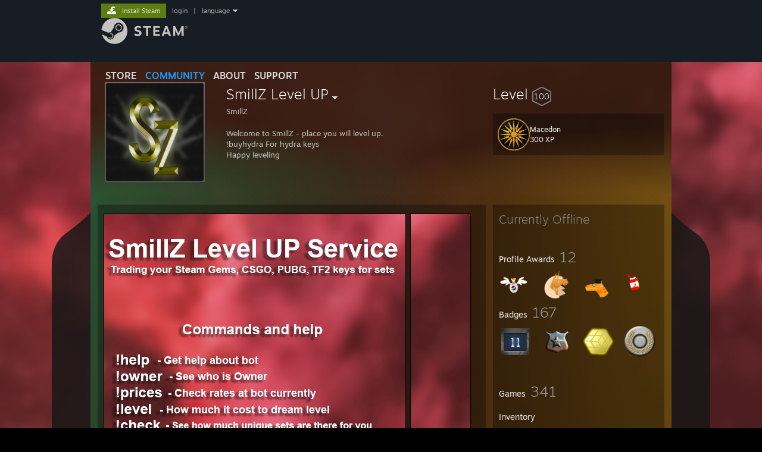

--- FILE ---
content_type: text/html; charset=UTF-8
request_url: https://steamcommunity.com/id/SmillZMK/
body_size: 14575
content:
<!DOCTYPE html>
<html class=" responsive DesktopUI" lang="en"  >
<head>
	<meta http-equiv="Content-Type" content="text/html; charset=UTF-8">
			<meta name="viewport" content="width=device-width,initial-scale=1">
		<meta name="theme-color" content="#171a21">
		<title>Steam Community :: SmillZ Level UP</title>
	<link rel="shortcut icon" href="/favicon.ico" type="image/x-icon">

	
	
	<link href="https://community.fastly.steamstatic.com/public/shared/css/motiva_sans.css?v=-yZgCk0Nu7kH&amp;l=english&amp;_cdn=fastly" rel="stylesheet" type="text/css">
<link href="https://community.fastly.steamstatic.com/public/shared/css/buttons.css?v=0Ihq-pAoptBq&amp;l=english&amp;_cdn=fastly" rel="stylesheet" type="text/css">
<link href="https://community.fastly.steamstatic.com/public/shared/css/shared_global.css?v=a0kkMyt6mcS3&amp;l=english&amp;_cdn=fastly" rel="stylesheet" type="text/css">
<link href="https://community.fastly.steamstatic.com/public/css/globalv2.css?v=9RV1KkrS040q&amp;l=english&amp;_cdn=fastly" rel="stylesheet" type="text/css">
<link href="https://community.fastly.steamstatic.com/public/css/skin_1/modalContent.css?v=WXAusLHclDIt&amp;l=english&amp;_cdn=fastly" rel="stylesheet" type="text/css">
<link href="https://community.fastly.steamstatic.com/public/css/skin_1/profilev2.css?v=s6mbbWnTWSUQ&amp;l=english&amp;_cdn=fastly" rel="stylesheet" type="text/css">
<link href="https://community.fastly.steamstatic.com/public/shared/css/motiva_sans.css?v=-yZgCk0Nu7kH&amp;l=english&amp;_cdn=fastly" rel="stylesheet" type="text/css">
<link href="https://community.fastly.steamstatic.com/public/css/promo/summer2017/stickers.css?v=Ncr6N09yZIap&amp;l=english&amp;_cdn=fastly" rel="stylesheet" type="text/css">
<link href="https://community.fastly.steamstatic.com/public/shared/css/shared_responsive.css?v=LaNXn8DAQUvs&amp;l=english&amp;_cdn=fastly" rel="stylesheet" type="text/css">
<link href="https://community.fastly.steamstatic.com/public/css/skin_1/header.css?v=EM4kCu67DNda&amp;l=english&amp;_cdn=fastly" rel="stylesheet" type="text/css">
<script type="text/javascript">
	var __PrototypePreserve=[];
	__PrototypePreserve[0] = Array.from;
	__PrototypePreserve[1] = Array.prototype.filter;
	__PrototypePreserve[2] = Array.prototype.flatMap;
	__PrototypePreserve[3] = Array.prototype.find;
	__PrototypePreserve[4] = Array.prototype.some;
	__PrototypePreserve[5] = Function.prototype.bind;
	__PrototypePreserve[6] = HTMLElement.prototype.scrollTo;
</script>
<script type="text/javascript" src="https://community.fastly.steamstatic.com/public/javascript/prototype-1.7.js?v=npJElBnrEO6W&amp;l=english&amp;_cdn=fastly"></script>
<script type="text/javascript">
	Array.from = __PrototypePreserve[0] || Array.from;
	Array.prototype.filter = __PrototypePreserve[1] || Array.prototype.filter;
	Array.prototype.flatMap = __PrototypePreserve[2] || Array.prototype.flatMap;
	Array.prototype.find = __PrototypePreserve[3] || Array.prototype.find;
	Array.prototype.some = __PrototypePreserve[4] || Array.prototype.some;
	Function.prototype.bind = __PrototypePreserve[5] || Function.prototype.bind;
	HTMLElement.prototype.scrollTo = __PrototypePreserve[6] || HTMLElement.prototype.scrollTo;
</script>
<script type="text/javascript">
	var __ScriptaculousPreserve=[];
	__ScriptaculousPreserve[0] = Array.from;
	__ScriptaculousPreserve[1] = Function.prototype.bind;
	__ScriptaculousPreserve[2] = HTMLElement.prototype.scrollTo;
</script>
<script type="text/javascript" src="https://community.fastly.steamstatic.com/public/javascript/scriptaculous/_combined.js?v=pbdAKOcDIgbC&amp;l=english&amp;_cdn=fastly&amp;load=effects,controls,slider,dragdrop"></script>
<script type="text/javascript">
	Array.from = __ScriptaculousPreserve[0] || Array.from;
	Function.prototype.bind = __ScriptaculousPreserve[1] || Function.prototype.bind;
	HTMLElement.prototype.scrollTo = __ScriptaculousPreserve[2] || HTMLElement.prototype.scrollTo;
delete String['__parseStyleElement'];  Prototype.Browser.WebKit = true;</script>
<script type="text/javascript">VALVE_PUBLIC_PATH = "https:\/\/community.fastly.steamstatic.com\/public\/";</script><script type="text/javascript" src="https://community.fastly.steamstatic.com/public/javascript/global.js?v=cMt-H-zOgNUp&amp;l=english&amp;_cdn=fastly"></script>
<script type="text/javascript" src="https://community.fastly.steamstatic.com/public/javascript/jquery-1.11.1.min.js?v=gQHVlrK4-jX-&amp;l=english&amp;_cdn=fastly"></script>
<script type="text/javascript" src="https://community.fastly.steamstatic.com/public/shared/javascript/tooltip.js?v=LZHsOVauqTrm&amp;l=english&amp;_cdn=fastly"></script>
<script type="text/javascript" src="https://community.fastly.steamstatic.com/public/shared/javascript/shared_global.js?v=x5wW9YfLl2m8&amp;l=english&amp;_cdn=fastly"></script>
<script type="text/javascript" src="https://community.fastly.steamstatic.com/public/shared/javascript/auth_refresh.js?v=w6QbwI-5-j2S&amp;l=english&amp;_cdn=fastly"></script>
<script type="text/javascript">Object.seal && [ Object, Array, String, Number ].map( function( builtin ) { Object.seal( builtin.prototype ); } );</script><script type="text/javascript">$J = jQuery.noConflict();
if ( typeof JSON != 'object' || !JSON.stringify || !JSON.parse ) { document.write( "<scr" + "ipt type=\"text\/javascript\" src=\"https:\/\/community.fastly.steamstatic.com\/public\/javascript\/json2.js?v=54NKNglvGTO8&amp;l=english&amp;_cdn=fastly\"><\/script>\n" ); };
</script>
		<script type="text/javascript">
			document.addEventListener('DOMContentLoaded', function(event) {
				SetupTooltips( { tooltipCSSClass: 'community_tooltip'} );
		});
		</script><script type="text/javascript" src="https://community.fastly.steamstatic.com/public/javascript/modalContent.js?v=uqf5ttWTRe7l&amp;l=english&amp;_cdn=fastly"></script>
<script type="text/javascript" src="https://community.fastly.steamstatic.com/public/javascript/modalv2.js?v=zBXEuexVQ0FZ&amp;l=english&amp;_cdn=fastly"></script>
<script type="text/javascript" src="https://community.fastly.steamstatic.com/public/javascript/profile.js?v=kpuU5wNDRWQz&amp;l=english&amp;_cdn=fastly"></script>
<script type="text/javascript" src="https://community.fastly.steamstatic.com/public/javascript/promo/stickers.js?v=CcLRHsa04otQ&amp;l=english&amp;_cdn=fastly"></script>
<script type="text/javascript" src="https://community.fastly.steamstatic.com/public/javascript/reportedcontent.js?v=-lZqrarogJr8&amp;l=english&amp;_cdn=fastly"></script>
<script type="text/javascript" src="https://community.fastly.steamstatic.com/public/javascript/webui/clientcom.js?v=wTpE4JV2Vkuw&amp;l=english&amp;_cdn=fastly"></script>
<script type="text/javascript" src="https://community.fastly.steamstatic.com/public/shared/javascript/shared_responsive_adapter.js?v=cOPkuDRAsmuy&amp;l=english&amp;_cdn=fastly"></script>

						<meta name="twitter:card" content="summary">
					<meta name="Description" content="Welcome to SmillZ - place you will level up. !buyhydra For hydra keys Happy leveling">
			
	<meta name="twitter:site" content="@steam" />

						<meta property="og:title" content="Steam Community :: SmillZ Level UP">
					<meta property="twitter:title" content="Steam Community :: SmillZ Level UP">
					<meta property="og:type" content="website">
					<meta property="fb:app_id" content="105386699540688">
					<meta property="og:description" content="Welcome to SmillZ - place you will level up. !buyhydra For hydra keys Happy leveling">
					<meta property="twitter:description" content="Welcome to SmillZ - place you will level up. !buyhydra For hydra keys Happy leveling">
			
	
			<link rel="image_src" href="https://avatars.fastly.steamstatic.com/e3fde3732b001457b18ce95ac14a6403584f94ba_full.jpg">
		<meta property="og:image" content="https://avatars.fastly.steamstatic.com/e3fde3732b001457b18ce95ac14a6403584f94ba_full.jpg">
		<meta name="twitter:image" content="https://avatars.fastly.steamstatic.com/e3fde3732b001457b18ce95ac14a6403584f94ba_full.jpg" />
				
	
	
	
	
	</head>
<body class="flat_page profile_page has_profile_background SummerTheme responsive_page ">


<div class="responsive_page_frame with_header">
						<div role="navigation" class="responsive_page_menu_ctn mainmenu" aria-label="Mobile Menu">
				<div class="responsive_page_menu"  id="responsive_page_menu">
										<div class="mainmenu_contents">
						<div class="mainmenu_contents_items">
															<a class="menuitem" href="https://steamcommunity.com/login/home/?goto=id%2FSmillZMK%2F">
									Login								</a>
															<a class="menuitem supernav" href="https://store.steampowered.com/" data-tooltip-type="selector" data-tooltip-content=".submenu_Store">
				Store			</a>
			<div class="submenu_Store" style="display: none;" data-submenuid="Store">
														<a class="submenuitem" href="https://store.steampowered.com/">
						Home											</a>
														<a class="submenuitem" href="https://store.steampowered.com/explore/">
						Discovery Queue											</a>
														<a class="submenuitem" href="https://steamcommunity.com/my/wishlist/">
						Wishlist											</a>
														<a class="submenuitem" href="https://store.steampowered.com/points/shop/">
						Points Shop											</a>
														<a class="submenuitem" href="https://store.steampowered.com/news/">
						News											</a>
														<a class="submenuitem" href="https://store.steampowered.com/stats/">
						Stats											</a>
							</div>
										<a class="menuitem supernav supernav_active" href="https://steamcommunity.com/" data-tooltip-type="selector" data-tooltip-content=".submenu_Community">
				Community			</a>
			<div class="submenu_Community" style="display: none;" data-submenuid="Community">
														<a class="submenuitem" href="https://steamcommunity.com/">
						Home											</a>
														<a class="submenuitem" href="https://steamcommunity.com/discussions/">
						Discussions											</a>
														<a class="submenuitem" href="https://steamcommunity.com/workshop/">
						Workshop											</a>
														<a class="submenuitem" href="https://steamcommunity.com/market/">
						Market											</a>
														<a class="submenuitem" href="https://steamcommunity.com/?subsection=broadcasts">
						Broadcasts											</a>
							</div>
										<a class="menuitem " href="https://store.steampowered.com/about/">
				About			</a>
										<a class="menuitem " href="https://help.steampowered.com/en/">
				Support			</a>
			
							<div class="minor_menu_items">
																								<div class="menuitem change_language_action">
									Change language								</div>
																																	<a class="menuitem" href="https://store.steampowered.com/mobile" target="_blank" rel="noreferrer">Get the Steam Mobile App</a>
																									<div class="menuitem" role="link" onclick="Responsive_RequestDesktopView();">
										View desktop website									</div>
															</div>
						</div>
						<div class="mainmenu_footer_spacer  "></div>
						<div class="mainmenu_footer">
															<div class="mainmenu_footer_logo"><img src="https://community.fastly.steamstatic.com/public/shared/images/responsive/footerLogo_valve_new.png"></div>
								© Valve Corporation. All rights reserved. All trademarks are property of their respective owners in the US and other countries.								<span class="mainmenu_valve_links">
									<a href="https://store.steampowered.com/privacy_agreement/" target="_blank">Privacy Policy</a>
									&nbsp;| &nbsp;<a href="http://www.valvesoftware.com/legal.htm" target="_blank">Legal</a>
									&nbsp;| &nbsp;<a href="https://help.steampowered.com/faqs/view/10BB-D27A-6378-4436" target="_blank">Accessibility</a>
									&nbsp;| &nbsp;<a href="https://store.steampowered.com/subscriber_agreement/" target="_blank">Steam Subscriber Agreement</a>
									&nbsp;| &nbsp;<a href="https://store.steampowered.com/steam_refunds/" target="_blank">Refunds</a>
								</span>
													</div>
					</div>
									</div>
			</div>
		
		<div class="responsive_local_menu_tab"></div>

		<div class="responsive_page_menu_ctn localmenu">
			<div class="responsive_page_menu"  id="responsive_page_local_menu" data-panel="{&quot;onOptionsActionDescription&quot;:&quot;#filter_toggle&quot;,&quot;onOptionsButton&quot;:&quot;Responsive_ToggleLocalMenu()&quot;,&quot;onCancelButton&quot;:&quot;Responsive_ToggleLocalMenu()&quot;}">
				<div class="localmenu_content" data-panel="{&quot;maintainY&quot;:true,&quot;bFocusRingRoot&quot;:true,&quot;flow-children&quot;:&quot;column&quot;}">
				</div>
			</div>
		</div>



					<div class="responsive_header">
				<div class="responsive_header_content">
					<div id="responsive_menu_logo">
						<img src="https://community.fastly.steamstatic.com/public/shared/images/responsive/header_menu_hamburger.png" height="100%">
											</div>
					<div class="responsive_header_logo">
						<a href="https://store.steampowered.com/">
															<img src="https://community.fastly.steamstatic.com/public/shared/images/responsive/header_logo.png" height="36" border="0" alt="STEAM">
													</a>
					</div>
									</div>
			</div>
		
		<div class="responsive_page_content_overlay">

		</div>

		<div class="responsive_fixonscroll_ctn nonresponsive_hidden ">
		</div>
	
	<div class="responsive_page_content">

		<div role="banner" id="global_header" data-panel="{&quot;flow-children&quot;:&quot;row&quot;}">
	<div class="content">
		<div class="logo">
			<span id="logo_holder">
									<a href="https://store.steampowered.com/" aria-label="Link to the Steam Homepage">
						<img src="https://community.fastly.steamstatic.com/public/shared/images/header/logo_steam.svg?t=962016" width="176" height="44" alt="Link to the Steam Homepage">
					</a>
							</span>
		</div>

			<div role="navigation" class="supernav_container" aria-label="Global Menu">
								<a class="menuitem supernav" href="https://store.steampowered.com/" data-tooltip-type="selector" data-tooltip-content=".submenu_Store">
				STORE			</a>
			<div class="submenu_Store" style="display: none;" data-submenuid="Store">
														<a class="submenuitem" href="https://store.steampowered.com/">
						Home											</a>
														<a class="submenuitem" href="https://store.steampowered.com/explore/">
						Discovery Queue											</a>
														<a class="submenuitem" href="https://steamcommunity.com/my/wishlist/">
						Wishlist											</a>
														<a class="submenuitem" href="https://store.steampowered.com/points/shop/">
						Points Shop											</a>
														<a class="submenuitem" href="https://store.steampowered.com/news/">
						News											</a>
														<a class="submenuitem" href="https://store.steampowered.com/stats/">
						Stats											</a>
							</div>
										<a class="menuitem supernav supernav_active" href="https://steamcommunity.com/" data-tooltip-type="selector" data-tooltip-content=".submenu_Community">
				COMMUNITY			</a>
			<div class="submenu_Community" style="display: none;" data-submenuid="Community">
														<a class="submenuitem" href="https://steamcommunity.com/">
						Home											</a>
														<a class="submenuitem" href="https://steamcommunity.com/discussions/">
						Discussions											</a>
														<a class="submenuitem" href="https://steamcommunity.com/workshop/">
						Workshop											</a>
														<a class="submenuitem" href="https://steamcommunity.com/market/">
						Market											</a>
														<a class="submenuitem" href="https://steamcommunity.com/?subsection=broadcasts">
						Broadcasts											</a>
							</div>
										<a class="menuitem " href="https://store.steampowered.com/about/">
				About			</a>
										<a class="menuitem " href="https://help.steampowered.com/en/">
				SUPPORT			</a>
				</div>
	<script type="text/javascript">
		jQuery(function($) {
			$('#global_header .supernav').v_tooltip({'location':'bottom', 'destroyWhenDone': false, 'tooltipClass': 'supernav_content', 'offsetY':-6, 'offsetX': 1, 'horizontalSnap': 4, 'tooltipParent': '#global_header .supernav_container', 'correctForScreenSize': false});
		});
	</script>

		<div id="global_actions">
			<div role="navigation" id="global_action_menu" aria-label="Account Menu">
									<a class="header_installsteam_btn header_installsteam_btn_green" href="https://store.steampowered.com/about/">
						<div class="header_installsteam_btn_content">
							Install Steam						</div>
					</a>
				
				
									<a class="global_action_link" href="https://steamcommunity.com/login/home/?goto=id%2FSmillZMK%2F">login</a>
											&nbsp;|&nbsp;
						<span class="pulldown global_action_link" id="language_pulldown" onclick="ShowMenu( this, 'language_dropdown', 'right' );">language</span>
						<div class="popup_block_new" id="language_dropdown" style="display: none;">
							<div class="popup_body popup_menu">
																																					<a class="popup_menu_item tight" href="?l=schinese" onclick="ChangeLanguage( 'schinese' ); return false;">简体中文 (Simplified Chinese)</a>
																													<a class="popup_menu_item tight" href="?l=tchinese" onclick="ChangeLanguage( 'tchinese' ); return false;">繁體中文 (Traditional Chinese)</a>
																													<a class="popup_menu_item tight" href="?l=japanese" onclick="ChangeLanguage( 'japanese' ); return false;">日本語 (Japanese)</a>
																													<a class="popup_menu_item tight" href="?l=koreana" onclick="ChangeLanguage( 'koreana' ); return false;">한국어 (Korean)</a>
																													<a class="popup_menu_item tight" href="?l=thai" onclick="ChangeLanguage( 'thai' ); return false;">ไทย (Thai)</a>
																													<a class="popup_menu_item tight" href="?l=bulgarian" onclick="ChangeLanguage( 'bulgarian' ); return false;">Български (Bulgarian)</a>
																													<a class="popup_menu_item tight" href="?l=czech" onclick="ChangeLanguage( 'czech' ); return false;">Čeština (Czech)</a>
																													<a class="popup_menu_item tight" href="?l=danish" onclick="ChangeLanguage( 'danish' ); return false;">Dansk (Danish)</a>
																													<a class="popup_menu_item tight" href="?l=german" onclick="ChangeLanguage( 'german' ); return false;">Deutsch (German)</a>
																																							<a class="popup_menu_item tight" href="?l=spanish" onclick="ChangeLanguage( 'spanish' ); return false;">Español - España (Spanish - Spain)</a>
																													<a class="popup_menu_item tight" href="?l=latam" onclick="ChangeLanguage( 'latam' ); return false;">Español - Latinoamérica (Spanish - Latin America)</a>
																													<a class="popup_menu_item tight" href="?l=greek" onclick="ChangeLanguage( 'greek' ); return false;">Ελληνικά (Greek)</a>
																													<a class="popup_menu_item tight" href="?l=french" onclick="ChangeLanguage( 'french' ); return false;">Français (French)</a>
																													<a class="popup_menu_item tight" href="?l=italian" onclick="ChangeLanguage( 'italian' ); return false;">Italiano (Italian)</a>
																													<a class="popup_menu_item tight" href="?l=indonesian" onclick="ChangeLanguage( 'indonesian' ); return false;">Bahasa Indonesia (Indonesian)</a>
																													<a class="popup_menu_item tight" href="?l=hungarian" onclick="ChangeLanguage( 'hungarian' ); return false;">Magyar (Hungarian)</a>
																													<a class="popup_menu_item tight" href="?l=dutch" onclick="ChangeLanguage( 'dutch' ); return false;">Nederlands (Dutch)</a>
																													<a class="popup_menu_item tight" href="?l=norwegian" onclick="ChangeLanguage( 'norwegian' ); return false;">Norsk (Norwegian)</a>
																													<a class="popup_menu_item tight" href="?l=polish" onclick="ChangeLanguage( 'polish' ); return false;">Polski (Polish)</a>
																													<a class="popup_menu_item tight" href="?l=portuguese" onclick="ChangeLanguage( 'portuguese' ); return false;">Português (Portuguese - Portugal)</a>
																													<a class="popup_menu_item tight" href="?l=brazilian" onclick="ChangeLanguage( 'brazilian' ); return false;">Português - Brasil (Portuguese - Brazil)</a>
																													<a class="popup_menu_item tight" href="?l=romanian" onclick="ChangeLanguage( 'romanian' ); return false;">Română (Romanian)</a>
																													<a class="popup_menu_item tight" href="?l=russian" onclick="ChangeLanguage( 'russian' ); return false;">Русский (Russian)</a>
																													<a class="popup_menu_item tight" href="?l=finnish" onclick="ChangeLanguage( 'finnish' ); return false;">Suomi (Finnish)</a>
																													<a class="popup_menu_item tight" href="?l=swedish" onclick="ChangeLanguage( 'swedish' ); return false;">Svenska (Swedish)</a>
																													<a class="popup_menu_item tight" href="?l=turkish" onclick="ChangeLanguage( 'turkish' ); return false;">Türkçe (Turkish)</a>
																													<a class="popup_menu_item tight" href="?l=vietnamese" onclick="ChangeLanguage( 'vietnamese' ); return false;">Tiếng Việt (Vietnamese)</a>
																													<a class="popup_menu_item tight" href="?l=ukrainian" onclick="ChangeLanguage( 'ukrainian' ); return false;">Українська (Ukrainian)</a>
																									<a class="popup_menu_item tight" href="https://www.valvesoftware.com/en/contact?contact-person=Translation%20Team%20Feedback" target="_blank">Report a translation problem</a>
							</div>
						</div>
												</div>
					</div>
			</div>
</div>
<script type="text/javascript">
	g_sessionID = "d54033439c9b7b6896f4f3ef";
	g_steamID = false;
	g_strLanguage = "english";
	g_SNR = '2_100300_profile_';
	g_bAllowAppImpressions = true;
		g_ContentDescriptorPreferences = [1,3,4];

	

	// We always want to have the timezone cookie set for PHP to use
	setTimezoneCookies();

	$J( function() {

		InitMiniprofileHovers(( 'https%3A%2F%2Fsteamcommunity.com' ));
		InitEmoticonHovers();
		ApplyAdultContentPreferences();
	});

	$J( function() { InitEconomyHovers( "https:\/\/community.fastly.steamstatic.com\/public\/css\/skin_1\/economy.css?v=rbw2FTiaLS06&l=english&_cdn=fastly", "https:\/\/community.fastly.steamstatic.com\/public\/javascript\/economy_common.js?v=jDsAjsWNI2Ml&l=english&_cdn=fastly", "https:\/\/community.fastly.steamstatic.com\/public\/javascript\/economy.js?v=-xDRDFbYvVep&l=english&_cdn=fastly" );});</script>
	<div id="webui_config" style="display: none;"
		 data-config="{&quot;EUNIVERSE&quot;:1,&quot;WEB_UNIVERSE&quot;:&quot;public&quot;,&quot;LANGUAGE&quot;:&quot;english&quot;,&quot;COUNTRY&quot;:&quot;US&quot;,&quot;MEDIA_CDN_COMMUNITY_URL&quot;:&quot;https:\/\/cdn.fastly.steamstatic.com\/steamcommunity\/public\/&quot;,&quot;MEDIA_CDN_URL&quot;:&quot;https:\/\/cdn.fastly.steamstatic.com\/&quot;,&quot;VIDEO_CDN_URL&quot;:&quot;https:\/\/video.fastly.steamstatic.com\/&quot;,&quot;COMMUNITY_CDN_URL&quot;:&quot;https:\/\/community.fastly.steamstatic.com\/&quot;,&quot;COMMUNITY_CDN_ASSET_URL&quot;:&quot;https:\/\/cdn.fastly.steamstatic.com\/steamcommunity\/public\/assets\/&quot;,&quot;STORE_CDN_URL&quot;:&quot;https:\/\/store.fastly.steamstatic.com\/&quot;,&quot;PUBLIC_SHARED_URL&quot;:&quot;https:\/\/community.fastly.steamstatic.com\/public\/shared\/&quot;,&quot;COMMUNITY_BASE_URL&quot;:&quot;https:\/\/steamcommunity.com\/&quot;,&quot;CHAT_BASE_URL&quot;:&quot;https:\/\/steamcommunity.com\/&quot;,&quot;STORE_BASE_URL&quot;:&quot;https:\/\/store.steampowered.com\/&quot;,&quot;STORE_CHECKOUT_BASE_URL&quot;:&quot;https:\/\/checkout.steampowered.com\/&quot;,&quot;IMG_URL&quot;:&quot;https:\/\/community.fastly.steamstatic.com\/public\/images\/&quot;,&quot;STEAMTV_BASE_URL&quot;:&quot;https:\/\/steam.tv\/&quot;,&quot;HELP_BASE_URL&quot;:&quot;https:\/\/help.steampowered.com\/&quot;,&quot;PARTNER_BASE_URL&quot;:&quot;https:\/\/partner.steamgames.com\/&quot;,&quot;STATS_BASE_URL&quot;:&quot;https:\/\/partner.steampowered.com\/&quot;,&quot;INTERNAL_STATS_BASE_URL&quot;:&quot;https:\/\/steamstats.valve.org\/&quot;,&quot;IN_CLIENT&quot;:false,&quot;USE_POPUPS&quot;:false,&quot;STORE_ICON_BASE_URL&quot;:&quot;https:\/\/shared.fastly.steamstatic.com\/store_item_assets\/steam\/apps\/&quot;,&quot;STORE_ITEM_BASE_URL&quot;:&quot;https:\/\/shared.fastly.steamstatic.com\/store_item_assets\/&quot;,&quot;WEBAPI_BASE_URL&quot;:&quot;https:\/\/api.steampowered.com\/&quot;,&quot;TOKEN_URL&quot;:&quot;https:\/\/steamcommunity.com\/chat\/clientjstoken&quot;,&quot;BUILD_TIMESTAMP&quot;:1765329616,&quot;PAGE_TIMESTAMP&quot;:1765369513,&quot;IN_TENFOOT&quot;:false,&quot;IN_GAMEPADUI&quot;:false,&quot;IN_CHROMEOS&quot;:false,&quot;IN_MOBILE_WEBVIEW&quot;:false,&quot;PLATFORM&quot;:&quot;macos&quot;,&quot;BASE_URL_STORE_CDN_ASSETS&quot;:&quot;https:\/\/cdn.fastly.steamstatic.com\/store\/&quot;,&quot;EREALM&quot;:1,&quot;LOGIN_BASE_URL&quot;:&quot;https:\/\/login.steampowered.com\/&quot;,&quot;AVATAR_BASE_URL&quot;:&quot;https:\/\/avatars.fastly.steamstatic.com\/&quot;,&quot;FROM_WEB&quot;:true,&quot;WEBSITE_ID&quot;:&quot;Community&quot;,&quot;BASE_URL_SHARED_CDN&quot;:&quot;https:\/\/shared.fastly.steamstatic.com\/&quot;,&quot;CLAN_CDN_ASSET_URL&quot;:&quot;https:\/\/clan.fastly.steamstatic.com\/&quot;,&quot;COMMUNITY_ASSETS_BASE_URL&quot;:&quot;https:\/\/shared.fastly.steamstatic.com\/community_assets\/&quot;,&quot;SNR&quot;:&quot;2_100300_profile_&quot;}"
		 data-userinfo="{&quot;logged_in&quot;:false,&quot;country_code&quot;:&quot;US&quot;,&quot;excluded_content_descriptors&quot;:[1,3,4]}">
	</div>
<div id="application_config" style="display: none;"  data-config="{&quot;EUNIVERSE&quot;:1,&quot;WEB_UNIVERSE&quot;:&quot;public&quot;,&quot;LANGUAGE&quot;:&quot;english&quot;,&quot;COUNTRY&quot;:&quot;US&quot;,&quot;MEDIA_CDN_COMMUNITY_URL&quot;:&quot;https:\/\/cdn.fastly.steamstatic.com\/steamcommunity\/public\/&quot;,&quot;MEDIA_CDN_URL&quot;:&quot;https:\/\/cdn.fastly.steamstatic.com\/&quot;,&quot;VIDEO_CDN_URL&quot;:&quot;https:\/\/video.fastly.steamstatic.com\/&quot;,&quot;COMMUNITY_CDN_URL&quot;:&quot;https:\/\/community.fastly.steamstatic.com\/&quot;,&quot;COMMUNITY_CDN_ASSET_URL&quot;:&quot;https:\/\/cdn.fastly.steamstatic.com\/steamcommunity\/public\/assets\/&quot;,&quot;STORE_CDN_URL&quot;:&quot;https:\/\/store.fastly.steamstatic.com\/&quot;,&quot;PUBLIC_SHARED_URL&quot;:&quot;https:\/\/community.fastly.steamstatic.com\/public\/shared\/&quot;,&quot;COMMUNITY_BASE_URL&quot;:&quot;https:\/\/steamcommunity.com\/&quot;,&quot;CHAT_BASE_URL&quot;:&quot;https:\/\/steamcommunity.com\/&quot;,&quot;STORE_BASE_URL&quot;:&quot;https:\/\/store.steampowered.com\/&quot;,&quot;STORE_CHECKOUT_BASE_URL&quot;:&quot;https:\/\/checkout.steampowered.com\/&quot;,&quot;IMG_URL&quot;:&quot;https:\/\/community.fastly.steamstatic.com\/public\/images\/&quot;,&quot;STEAMTV_BASE_URL&quot;:&quot;https:\/\/steam.tv\/&quot;,&quot;HELP_BASE_URL&quot;:&quot;https:\/\/help.steampowered.com\/&quot;,&quot;PARTNER_BASE_URL&quot;:&quot;https:\/\/partner.steamgames.com\/&quot;,&quot;STATS_BASE_URL&quot;:&quot;https:\/\/partner.steampowered.com\/&quot;,&quot;INTERNAL_STATS_BASE_URL&quot;:&quot;https:\/\/steamstats.valve.org\/&quot;,&quot;IN_CLIENT&quot;:false,&quot;USE_POPUPS&quot;:false,&quot;STORE_ICON_BASE_URL&quot;:&quot;https:\/\/shared.fastly.steamstatic.com\/store_item_assets\/steam\/apps\/&quot;,&quot;STORE_ITEM_BASE_URL&quot;:&quot;https:\/\/shared.fastly.steamstatic.com\/store_item_assets\/&quot;,&quot;WEBAPI_BASE_URL&quot;:&quot;https:\/\/api.steampowered.com\/&quot;,&quot;TOKEN_URL&quot;:&quot;https:\/\/steamcommunity.com\/chat\/clientjstoken&quot;,&quot;BUILD_TIMESTAMP&quot;:1765329616,&quot;PAGE_TIMESTAMP&quot;:1765369513,&quot;IN_TENFOOT&quot;:false,&quot;IN_GAMEPADUI&quot;:false,&quot;IN_CHROMEOS&quot;:false,&quot;IN_MOBILE_WEBVIEW&quot;:false,&quot;PLATFORM&quot;:&quot;macos&quot;,&quot;BASE_URL_STORE_CDN_ASSETS&quot;:&quot;https:\/\/cdn.fastly.steamstatic.com\/store\/&quot;,&quot;EREALM&quot;:1,&quot;LOGIN_BASE_URL&quot;:&quot;https:\/\/login.steampowered.com\/&quot;,&quot;AVATAR_BASE_URL&quot;:&quot;https:\/\/avatars.fastly.steamstatic.com\/&quot;,&quot;FROM_WEB&quot;:true,&quot;WEBSITE_ID&quot;:&quot;Community&quot;,&quot;BASE_URL_SHARED_CDN&quot;:&quot;https:\/\/shared.fastly.steamstatic.com\/&quot;,&quot;CLAN_CDN_ASSET_URL&quot;:&quot;https:\/\/clan.fastly.steamstatic.com\/&quot;,&quot;COMMUNITY_ASSETS_BASE_URL&quot;:&quot;https:\/\/shared.fastly.steamstatic.com\/community_assets\/&quot;,&quot;SNR&quot;:&quot;2_100300_profile_&quot;}" data-userinfo="{&quot;logged_in&quot;:false,&quot;country_code&quot;:&quot;US&quot;,&quot;excluded_content_descriptors&quot;:[1,3,4]}" data-community="[]" data-loyaltystore="{&quot;webapi_token&quot;:&quot;&quot;}" data-steam_notifications="null"></div><link href="https://community.fastly.steamstatic.com/public/css/applications/community/main.css?v=MeBANSrejeFc&amp;l=english&amp;_cdn=fastly" rel="stylesheet" type="text/css">
<script type="text/javascript" src="https://community.fastly.steamstatic.com/public/javascript/applications/community/manifest.js?v=5bIoZ3GI-zQp&amp;l=english&amp;_cdn=fastly"></script>
<script type="text/javascript" src="https://community.fastly.steamstatic.com/public/javascript/applications/community/libraries~b28b7af69.js?v=otJTfeJA4u84&amp;l=english&amp;_cdn=fastly"></script>
<script type="text/javascript" src="https://community.fastly.steamstatic.com/public/javascript/applications/community/main.js?v=E0av6cyjYNUT&amp;l=english&amp;_cdn=fastly"></script>
<div  data-featuretarget="profile-rewards"></div>	<div id="application_root"></div>

		<div role="main" class="responsive_page_template_content" id="responsive_page_template_content" data-panel="{&quot;autoFocus&quot;:true}" >

				<script type="text/javascript">
		g_rgProfileData = {"url":"https:\/\/steamcommunity.com\/id\/SmillZMK\/","steamid":"76561198162151000","personaname":"SmillZ Level UP","summary":"Welcome to SmillZ - place you will level up.<br>!buyhydra For hydra keys<br>Happy leveling"};
		const g_bViewingOwnProfile = 0;
		$J( function() {
			window.Responsive_ReparentItemsInResponsiveMode && Responsive_ReparentItemsInResponsiveMode( '.responsive_groupfriends_element', $J('#responsive_groupfriends_element_ctn') );
			
			
			SetupAnimateOnHoverImages();
		});
	</script>



<div class="no_header profile_page has_profile_background  "
	 style="background-image: url( 'https://shared.fastly.steamstatic.com/community_assets/images/items/610360/b852fb6fbb90d8d193e4365624f08009dd2884b6.jpg' );">

	
	


<div class="profile_header_bg">

	<div class="profile_header_bg_texture">
		
		<div class="profile_header">

			
						
			<div class="profile_header_content" data-panel="{&quot;flow-children&quot;:&quot;row&quot;}" >

				
				<div class="playerAvatar profile_header_size offline" data-miniprofile="201885272">
										<div class="playerAvatarAutoSizeInner">
																				<picture>
				<source media="(prefers-reduced-motion: reduce)" srcset="https://avatars.fastly.steamstatic.com/e3fde3732b001457b18ce95ac14a6403584f94ba_full.jpg"></source>
				<img srcset="https://avatars.fastly.steamstatic.com/e3fde3732b001457b18ce95ac14a6403584f94ba_full.jpg" >
			</picture>
							</div>
				</div>

				<div class="profile_header_centered_col">
					<div class="profile_header_centered_persona">
						<div class="persona_name" style="font-size: 24px;">
							<span class="actual_persona_name">SmillZ Level UP</span>
																						<span class="namehistory_link" onclick="ShowAliasPopup( this );">
								<img id="getnamehistory_arrow" src="https://community.fastly.steamstatic.com/public/images/skin_1/arrowDn9x5.gif" width="9" height="5" border="0">
							</span>
														<div id="NamePopup" class="popup_block_new" style="display: none;">
								<div class="popup_body popup_menu">
									<div>This user has also played as:</div>
									<div id="NamePopupAliases">

									</div>
									<div style="display:none" id="NamePopupClearAliases">
																			</div>
									<div style="clear:both"></div>
								</div>
							</div>
						</div>
													<div class="header_real_name ellipsis">
								<bdi>SmillZ</bdi>
															</div>
											</div>
						<div class="profile_header_summary desktop">
						<div class="profile_summary">
					Welcome to SmillZ - place you will level up.<br>!buyhydra For hydra keys<br>Happy leveling				</div>
				<div class="profile_summary_footer">
					<span data-panel="{&quot;focusable&quot;:true,&quot;clickOnActivate&quot;:true}" role="button" class="whiteLink" class="whiteLink">View more info</span>
				</div>
						</div>
				</div>

					<div class="profile_header_summary mobile">
						<div class="profile_summary">
					Welcome to SmillZ - place you will level up.<br>!buyhydra For hydra keys<br>Happy leveling				</div>
				<div class="profile_summary_footer">
					<span data-panel="{&quot;focusable&quot;:true,&quot;clickOnActivate&quot;:true}" role="button" class="whiteLink" class="whiteLink">View more info</span>
				</div>
						</div>

				<div class="profile_header_badgeinfo" data-panel="{&quot;flow-children&quot;:&quot;column&quot;}" >
											<div class="profile_header_badgeinfo_badge_area">
															<a data-panel="{&quot;focusable&quot;:true,&quot;clickOnActivate&quot;:true}" role="button" class="persona_level_btn" href="https://steamcommunity.com/id/SmillZMK/badges">
														<div class="persona_name persona_level">Level <div class="friendPlayerLevel lvl_100 lvl_plus_0"><span class="friendPlayerLevelNum">100</span></div></div>
															</a>
															<div class="profile_header_badge">
																			<a href="https://steamcommunity.com/id/SmillZMK/gamecards/214950" class="favorite_badge">
											<div class="favorite_badge_icon" data-tooltip-html="Macedon<br>
Level 3 Total War: ROME II - Emperor Edition Badge">
												<img src="https://cdn.fastly.steamstatic.com/steamcommunity/public/images/items/214950/8bc4963315c28dbe74d28813266201f56d7750b5.png" class="badge_icon small">
											</div>
											<div class="favorite_badge_description">
												<div class="name ellipsis">Macedon</div>
												<div class="xp">300 XP</div>
											</div>
										</a>
																	</div>
													</div>
										<div class="profile_header_actions">
											</div>
				</div>
			</div>
		</div>
		<script type="text/javascript"> $J( function() { InitProfileSummary( g_rgProfileData['summary'] ); } ); </script>
	</div>
</div>

	<div class="profile_content has_profile_background">
		<div class="profile_content_inner">
			
			

			
			


			<div class="profile_rightcol">
				<div class="responsive_status_info">
						<div class="profile_in_game persona offline">
					<div class="profile_in_game_header">Currently Offline</div>
					</div>
									</div>

				<div class="responsive_count_link_area">
					
					
					<div data-panel="{&quot;maintainX&quot;:true,&quot;bFocusRingRoot&quot;:true,&quot;flow-children&quot;:&quot;row&quot;}" class="profile_awards">
						<div class="profile_count_link_preview_ctn" data-panel="{&quot;focusable&quot;:true,&quot;clickOnActivate&quot;:true}" role="button" >
																<div data-panel="{&quot;focusable&quot;:true,&quot;clickOnActivate&quot;:true}" role="button" class="profile_count_link ellipsis" >
						<a href="https://steamcommunity.com/id/SmillZMK/awards/">
							<span class="count_link_label">Profile Awards</span>&nbsp;
							<span class="profile_count_link_total">
																	12															</span>
						</a>
					</div>
														<div class="profile_count_link_preview">
																									<div class="profile_badges_badge " data-tooltip-html="This user's profile has been given the 'Take My Points' award 2 times">
										<a href="javascript:AddProfileAward( 0, 'https://steamcommunity.com/login/home/?goto=https%3A%2F%2Fsteamcommunity.com%2Fid%2FSmillZMK%2F%3FinsideModal%3D0', '76561198162151000', 17 )">
											<img src="https://store.fastly.steamstatic.com/public/images/loyalty/reactions/still/17.png?v=5" class="award_icon small" data-animate-on-hover-src="https://store.fastly.steamstatic.com/public/images/loyalty/reactions/animated/17.png?v=5">
										</a>
									</div>
																										<div class="profile_badges_badge " data-tooltip-html="This user's profile has been given the 'Golden Unicorn' award">
										<a href="javascript:AddProfileAward( 0, 'https://steamcommunity.com/login/home/?goto=https%3A%2F%2Fsteamcommunity.com%2Fid%2FSmillZMK%2F%3FinsideModal%3D0', '76561198162151000', 11 )">
											<img src="https://store.fastly.steamstatic.com/public/images/loyalty/reactions/still/11.png?v=5" class="award_icon small" data-animate-on-hover-src="https://store.fastly.steamstatic.com/public/images/loyalty/reactions/animated/11.png?v=5">
										</a>
									</div>
																										<div class="profile_badges_badge " data-tooltip-html="This user's profile has been given the 'Clever' award">
										<a href="javascript:AddProfileAward( 0, 'https://steamcommunity.com/login/home/?goto=https%3A%2F%2Fsteamcommunity.com%2Fid%2FSmillZMK%2F%3FinsideModal%3D0', '76561198162151000', 13 )">
											<img src="https://store.fastly.steamstatic.com/public/images/loyalty/reactions/still/13.png?v=5" class="award_icon small" data-animate-on-hover-src="https://store.fastly.steamstatic.com/public/images/loyalty/reactions/animated/13.png?v=5">
										</a>
									</div>
																										<div class="profile_badges_badge last" data-tooltip-html="This user's profile has been given the 'Saucy' award">
										<a href="javascript:AddProfileAward( 0, 'https://steamcommunity.com/login/home/?goto=https%3A%2F%2Fsteamcommunity.com%2Fid%2FSmillZMK%2F%3FinsideModal%3D0', '76561198162151000', 15 )">
											<img src="https://store.fastly.steamstatic.com/public/images/loyalty/reactions/still/15.png?v=5" class="award_icon small" data-animate-on-hover-src="https://store.fastly.steamstatic.com/public/images/loyalty/reactions/animated/15.png?v=5">
										</a>
									</div>
																	<div style="clear: left;"></div>
							</div>
						</div>
					</div>
					
					<div data-panel="{&quot;maintainX&quot;:true,&quot;bFocusRingRoot&quot;:true,&quot;flow-children&quot;:&quot;row&quot;}" class="profile_badges">
						<div class="profile_count_link_preview_ctn" data-panel="{&quot;focusable&quot;:true,&quot;clickOnActivate&quot;:true}" role="button" >
																<div data-panel="{&quot;focusable&quot;:true,&quot;clickOnActivate&quot;:true}" role="button" class="profile_count_link ellipsis" >
						<a href="https://steamcommunity.com/id/SmillZMK/badges/">
							<span class="count_link_label">Badges</span>&nbsp;
							<span class="profile_count_link_total">
																	167															</span>
						</a>
					</div>
														<div class="profile_count_link_preview">
																									<div class="profile_badges_badge "  data-tooltip-html="Years of Service&lt;br&gt;
Member since November 6, 2014." >
										<a href="https://steamcommunity.com/id/SmillZMK/badges/1">
											<img src="https://community.fastly.steamstatic.com/public/images/badges/02_years/steamyears11_80.png" class="badge_icon small">
										</a>
									</div>
																										<div class="profile_badges_badge "  data-tooltip-html="Iron Zatwor Badge&lt;br&gt;
Level 2 Break Into Zatwor Badge" >
										<a href="https://steamcommunity.com/id/SmillZMK/gamecards/395980">
											<img src="https://cdn.fastly.steamstatic.com/steamcommunity/public/images/items/395980/52310a911190ab9abb95f7be1ade42e9b2a410ca.png" class="badge_icon small">
										</a>
									</div>
																										<div class="profile_badges_badge "  data-tooltip-html="Gold Cube&lt;br&gt;
Level 5 GooCubelets Badge" >
										<a href="https://steamcommunity.com/id/SmillZMK/gamecards/397620">
											<img src="https://cdn.fastly.steamstatic.com/steamcommunity/public/images/items/397620/e0065f03112db67c0125eff483c9ef8f5df7d921.png" class="badge_icon small">
										</a>
									</div>
																										<div class="profile_badges_badge last"  data-tooltip-html="Almost Golden&lt;br&gt;
Level 5 Fiends of Imprisonment Badge" >
										<a href="https://steamcommunity.com/id/SmillZMK/gamecards/410590">
											<img src="https://cdn.fastly.steamstatic.com/steamcommunity/public/images/items/410590/0c35b901d546145e3f9cbf5d89858388d2df2c09.png" class="badge_icon small">
										</a>
									</div>
																	<div style="clear: left;"></div>
							</div>
						</div>
					</div>
					
					<div data-panel="{&quot;maintainX&quot;:true,&quot;bFocusRingRoot&quot;:true,&quot;flow-children&quot;:&quot;row&quot;}" id="responsive_groupfriends_element_ctn">
					</div>

					<div data-panel="{&quot;maintainX&quot;:true,&quot;bFocusRingRoot&quot;:true,&quot;flow-children&quot;:&quot;row&quot;}" class="profile_item_links">
															<div data-panel="{&quot;focusable&quot;:true,&quot;clickOnActivate&quot;:true}" role="button" class="profile_count_link ellipsis" >
						<a href="https://steamcommunity.com/id/SmillZMK/games/?tab=all">
							<span class="count_link_label">Games</span>&nbsp;
							<span class="profile_count_link_total">
																	341															</span>
						</a>
					</div>
																						<div data-panel="{&quot;focusable&quot;:true,&quot;clickOnActivate&quot;:true}" role="button" class="profile_count_link ellipsis" >
						<a href="https://steamcommunity.com/id/SmillZMK/inventory/">
							<span class="count_link_label">Inventory</span>&nbsp;
							<span class="profile_count_link_total">
																	&nbsp; <!-- so the line spaces like the rest -->
															</span>
						</a>
					</div>
																						<div data-panel="{&quot;focusable&quot;:true,&quot;clickOnActivate&quot;:true}" role="button" class="profile_count_link ellipsis" >
						<a href="https://steamcommunity.com/id/SmillZMK/screenshots/">
							<span class="count_link_label">Screenshots</span>&nbsp;
							<span class="profile_count_link_total">
																	7															</span>
						</a>
					</div>
																						<div data-panel="{&quot;focusable&quot;:true,&quot;clickOnActivate&quot;:true}" role="button" class="profile_count_link ellipsis" >
						<a href="https://steamcommunity.com/id/SmillZMK/videos/">
							<span class="count_link_label">Videos</span>&nbsp;
							<span class="profile_count_link_total">
																	1															</span>
						</a>
					</div>
																																			<div data-panel="{&quot;focusable&quot;:true,&quot;clickOnActivate&quot;:true}" role="button" class="profile_count_link ellipsis" >
						<a href="https://steamcommunity.com/id/SmillZMK/recommended/">
							<span class="count_link_label">Reviews</span>&nbsp;
							<span class="profile_count_link_total">
																	1															</span>
						</a>
					</div>
																																			<div data-panel="{&quot;focusable&quot;:true,&quot;clickOnActivate&quot;:true}" role="button" class="profile_count_link ellipsis" >
						<a href="https://steamcommunity.com/id/SmillZMK/images/">
							<span class="count_link_label">Artwork</span>&nbsp;
							<span class="profile_count_link_total">
																	4															</span>
						</a>
					</div>
																			<div style="clear: left;"></div>
					</div>
				</div>

									<div class="profile_group_links profile_count_link_preview_ctn responsive_groupfriends_element" data-panel="{&quot;focusable&quot;:true,&quot;clickOnActivate&quot;:true}" role="button" >
															<div data-panel="{&quot;focusable&quot;:true,&quot;clickOnActivate&quot;:true}" role="button" class="profile_count_link ellipsis" >
						<a href="https://steamcommunity.com/id/SmillZMK/groups/">
							<span class="count_link_label">Groups</span>&nbsp;
							<span class="profile_count_link_total">
																	90															</span>
						</a>
					</div>
																			<div class="profile_count_link_preview">
															<div class="profile_group profile_primary_group">
									<div class="profile_group_avatar">
										<a href="https://steamcommunity.com/groups/SmillZ">
											<img src="https://avatars.fastly.steamstatic.com/d9e5a977f1b0ae2d92d4bbfe8b0dc883ccb703c1_medium.jpg">
										</a>
									</div>
									<a class="whiteLink" href="https://steamcommunity.com/groups/SmillZ">
										SmillZ's level up									</a>
									<div class="profile_group_membercount">4,984 Members</div>
									<div style="clear: left;"></div>
								</div>
																															<div class="profile_group">
										<div class="profile_group_avatar">
											<a href="https://steamcommunity.com/groups/reddit">
												<img src="https://avatars.fastly.steamstatic.com/d5a5703f389be71faddc08253bc492187383b172.jpg">
											</a>
										</div>
										<a class="whiteLink" href="https://steamcommunity.com/groups/reddit">
											Reddit										</a>
										<div class="profile_group_membercount">259,941 Members</div>
										<div style="clear: left;"></div>
									</div>
																	<div class="profile_group">
										<div class="profile_group_avatar">
											<a href="https://steamcommunity.com/groups/tradecenter2016">
												<img src="https://avatars.fastly.steamstatic.com/4158d44a0709b5a8bd6cebc48fadf1faa565e323.jpg">
											</a>
										</div>
										<a class="whiteLink" href="https://steamcommunity.com/groups/tradecenter2016">
											TradeCentеr										</a>
										<div class="profile_group_membercount">231,442 Members</div>
										<div style="clear: left;"></div>
									</div>
																					</div>
					</div>
				
									<div class="profile_friend_links profile_count_link_preview_ctn responsive_groupfriends_element" data-panel="{&quot;focusable&quot;:true,&quot;clickOnActivate&quot;:true}" role="button" >
															<div data-panel="{&quot;focusable&quot;:true,&quot;clickOnActivate&quot;:true}" role="button" class="profile_count_link ellipsis" >
						<a href="https://steamcommunity.com/id/SmillZMK/friends/">
							<span class="count_link_label">Friends</span>&nbsp;
							<span class="profile_count_link_total">
																	311															</span>
						</a>
					</div>
							
						
						<div class="profile_topfriends profile_count_link_preview">
																	<div data-panel="{&quot;flow-children&quot;:&quot;column&quot;}" class="friendBlock persona online" data-miniprofile="67319030" >
						<a class="friendBlockLinkOverlay" href="https://steamcommunity.com/id/-Trixie-"></a>
										<div class="friendPlayerLevel lvl_1700 lvl_plus_50">
					<span class="friendPlayerLevelNum">1757</span>
				</div>
												<div class="playerAvatar online">
				<img src="https://avatars.fastly.steamstatic.com/7fbd5603e80a454d733885679044f9a829abe46f_medium.jpg">
			</div>
			<div class="friendBlockContent">
				&quot;User&quot;<br>
				<span class="friendSmallText">
		Online
				</span>
			</div>
		</div>
																			<div data-panel="{&quot;flow-children&quot;:&quot;column&quot;}" class="friendBlock persona offline" data-miniprofile="10559487" >
						<a class="friendBlockLinkOverlay" href="https://steamcommunity.com/id/BeyonD-GraVe"></a>
										<div class="friendPlayerLevel lvl_900 lvl_plus_0">
					<span class="friendPlayerLevelNum">900</span>
				</div>
												<div class="playerAvatar offline">
				<img src="https://avatars.fastly.steamstatic.com/a73955f5d746e6e266b5170c2eed3047928ff0b7_medium.jpg">
			</div>
			<div class="friendBlockContent">
				GraVe<br>
				<span class="friendSmallText">
		Offline
				</span>
			</div>
		</div>
																			<div data-panel="{&quot;flow-children&quot;:&quot;column&quot;}" class="friendBlock persona online" data-miniprofile="389543009" >
						<a class="friendBlockLinkOverlay" href="https://steamcommunity.com/profiles/76561198349808737"></a>
										<div class="friendPlayerLevel lvl_800 lvl_plus_30">
					<span class="friendPlayerLevelNum">832</span>
				</div>
												<div class="playerAvatar online">
				<img src="https://avatars.fastly.steamstatic.com/3c7f8da6e6e3b589f2cffb8c056f06b085178af5_medium.jpg">
			</div>
			<div class="friendBlockContent">
				J3rry95<br>
				<span class="friendSmallText">
		Online
				</span>
			</div>
		</div>
																			<div data-panel="{&quot;flow-children&quot;:&quot;column&quot;}" class="friendBlock persona offline" data-miniprofile="181165109" >
						<a class="friendBlockLinkOverlay" href="https://steamcommunity.com/id/swaxus"></a>
										<div class="friendPlayerLevel lvl_600 lvl_plus_50">
					<span class="friendPlayerLevelNum">650</span>
				</div>
												<div class="playerAvatar offline">
				<img src="https://avatars.fastly.steamstatic.com/fe75c7ed55db8069998f7abf41409e703fd13c3b_medium.jpg">
			</div>
			<div class="friendBlockContent">
				swax - selling genuine pins<br>
				<span class="friendSmallText">
		Offline
				</span>
			</div>
		</div>
																			<div data-panel="{&quot;flow-children&quot;:&quot;column&quot;}" class="friendBlock persona offline" data-miniprofile="267525692" >
						<a class="friendBlockLinkOverlay" href="https://steamcommunity.com/profiles/76561198227791420"></a>
										<div class="friendPlayerLevel lvl_600 lvl_plus_40">
					<span class="friendPlayerLevelNum">643</span>
				</div>
												<div class="playerAvatar offline">
				<img src="https://avatars.fastly.steamstatic.com/51ffca3f62f01577ccee57dd91dc26116b07b1fd_medium.jpg">
			</div>
			<div class="friendBlockContent">
				Bubba<br>
				<span class="friendSmallText">
		Offline
				</span>
			</div>
		</div>
																			<div data-panel="{&quot;flow-children&quot;:&quot;column&quot;}" class="friendBlock persona offline" data-miniprofile="3524809" >
						<a class="friendBlockLinkOverlay" href="https://steamcommunity.com/id/HazeToTheMoon"></a>
										<div class="friendPlayerLevel lvl_600 lvl_plus_30">
					<span class="friendPlayerLevelNum">634</span>
				</div>
												<div class="playerAvatar offline">
				<img src="https://avatars.fastly.steamstatic.com/b6d93efd903d15f8cf76eac1911f7ec4bad4bf97_medium.jpg">
			</div>
			<div class="friendBlockContent">
				Haze<br>
				<span class="friendSmallText">
		Offline
				</span>
			</div>
		</div>
															</div>
					</div>
				
			</div>


			<div class="profile_leftcol">

									<div class="profile_customization_area">
												
<div class="profile_customization myart">
		<div class="profile_customization_header">Artwork Showcase</div>

	<div class="profile_customization_block">
		<div class="screenshot_showcase">
						<div class="screenshot_showcase_primary showcase_slot " >
									<a class="screenshot_showcase_screenshot modalContentLink ugc" data-appid="767" data-publishedfileid="1310967340" href="https://steamcommunity.com/sharedfiles/filedetails/?id=1310967340">
						<img width="100%" style="max-width: 506px;" src="https://images.steamusercontent.com/ugc/920295195858235046/1D913D1E507920A459E30C0ECAF50F424B17CF64/?imw=506&&ima=fit&impolicy=Letterbox&imcolor=%23000000&letterbox=false">
					</a>
					<div class="screenshot_showcase_itemname">
						Welcome to SmillZ's service					</div>
					<div class="screenshot_showcase_stats">
													<span class="screenshot_showcase_stat" title="Up Votes">
								<img class="screenshot_showcase_staticon" src="https://community.fastly.steamstatic.com/public/images/sharedfiles/icons/icon_rate.png"> 23							</span>
																			<span class="screenshot_showcase_stat" title="Comments">
								<img class="screenshot_showcase_staticon" src="https://community.fastly.steamstatic.com/public/images/skin_1/icon_btn_comment.png"> 9							</span>
																			<span class="screenshot_showcase_stat" title="Favorites">
								<span class="screenshot_showcase_staticon favorite"></span> 1							</span>
											</div>
											</div>
			<div class="screenshot_showcase_rightcol">
									<div class="screenshot_showcase_smallscreenshot showcase_slot " >
													<a class="screenshot_showcase_screenshot modalContentLink ugc" href="https://steamcommunity.com/sharedfiles/filedetails/?id=1310968678" data-appid="767" data-publishedfileid="1310968678">
								<img width="100%" style="max-width: 100px;" src="https://images.steamusercontent.com/ugc/920295195858239405/658ABFDB4382B96544C8FCA09D0AE61A842A3DE0/?imw=100&&ima=fit&impolicy=Letterbox&imcolor=%23000000&letterbox=false">
							</a>
																	</div>
													<a class="screenshot_showcase_smallscreenshot screenshot_count" href="https://steamcommunity.com/id/SmillZMK/images/">
						<div class="screenshot_showcase_screenshot">
							+ 2						</div>
					</a>
							</div>
			<div style="clear: both;"></div>
		</div>
	</div>
</div>
<div data-panel="{&quot;type&quot;:&quot;PanelGroup&quot;}" class="profile_customization">
	
			<div class="profile_customization_header ellipsis">
			Welcome		</div>
		<div class="profile_customization_block">
		<div class="customtext_showcase">
			<div class="showcase_content_bg showcase_notes">
									We are offering you level up on your profile. <br>We are working with CS:GO, TF2 keys and with gems.<br><br><div class="bb_h1"> Here are our commands, you can see more by writing !commands in our chat </div> <br><br>Commands you are writing in our chat:<br><br>!help - get help<br>!owner - Owner - for any problems you have. (Comment first before adding)<br>!prices to see our prices<br><br>!level [your dream level] - see how much sets and how much it will cost to get to your dream level<br><br><br>!buy [amount of CS:GO keys] - used to buy sets you dont have for CS:GO keys, following the current rate<br>!buytf [amount of Tf keys] - used to buy sets you dont have for TF2 keys, following the current rate<br>!buyhydra - used to buy sets you dont have for Hydra (csgo) keys, following the current rate<br>!buygems [amount of sets] - used to buy sets you dont have for steam gems, following the current  rate<br><br><br>!sell [amount of CS:GO keys] - sell your sets for CS:GO Key(s)<br>!sellgems [amount of sets] - sell your sets for gems<br>!selltf [amount of Tf keys] - sell your sets for Tf Key(s)<br>!sellcheck - show information about the set(s) you can sell<br><br><div class="bb_h1"> Why I can't trade with bot? </div><br>Make sure you don't have a trade hold (Trade hold = you can't trade immediately with any steam user) <br>Make sure you have enabled steam mobile authenticator for 7 days <br>Make sure you have tradable keys to trade.<br><br><div class="bb_h1"> Will I receive sets that I already crafted?  </div> <br>No, we check your crafted badges and we sent only sets that you haven't crafted.<br>Please check in your inventory that you don't have any sets - we check ONLY BADGES, we don't check inventory for sets.<br><br><div class="bb_h1"> What are you accepting </div> <br>We accept only keys &amp; steam gems.<br>We accept any CS:GO CASE key, and TF2 Mann Co. key<br>							</div>
		</div>
	</div>
</div>
<div data-panel="{&quot;type&quot;:&quot;PanelGroup&quot;}" class="profile_customization">
		<div class="profile_customization_header">
		Favorite Group	</div>
	<div class="profile_customization_block">
		<div class="favoritegroup_showcase">
			<div class="showcase_content_bg">
				<div data-panel="{&quot;flow-children&quot;:&quot;row&quot;}" class="favoritegroup_showcase_group showcase_slot ">
										<div class="favoritegroup_avatar">
						<a href="https://steamcommunity.com/groups/SmillZ">
							<img src="https://avatars.fastly.steamstatic.com/d9e5a977f1b0ae2d92d4bbfe8b0dc883ccb703c1_full.jpg">
						</a>
					</div>
					<div class="favoritegroup_content">
													<div class="favoritegroup_namerow ellipsis">
								<a class="favoritegroup_name" href="https://steamcommunity.com/groups/SmillZ">SmillZ's level up</a>
																 - Public Group															</div>
							<div class="favoritegroup_description">
								Welcome to my level up service							</div>
							<div class="favoritegroup_stats showcase_stats_row">
								<div class="showcase_stat">
									<div class="value">4,984</div>
									<div class="label">Members</div>
								</div>
								<div class="showcase_stat favoritegroup_ingame">
									<div class="value">103</div>
									<div class="label">In-Game</div>
								</div>
								<div class="showcase_stat favoritegroup_online">
									<div class="value">548</div>
									<div class="label">Online</div>
								</div>
								<div class="showcase_stat favoritegroup_inchat" onclick="OpenGroupChat( '103582791459076295' )">
									<div class="value">106</div>
									<div class="label">In Chat</div>
								</div>
								<div style="clear: left;"></div>
							</div>
											</div>

									</div>
			</div>
		</div>
	</div>
</div>											</div>
				
									<div class="profile_customization">
						<div class="profile_recentgame_header profile_customization_header">
							<div>Recent Activity</div>
													</div>
						<div class="profile_customization_block">

							<div class="recent_games">
																	<div class="recent_game">
										<div data-panel="{&quot;type&quot;:&quot;PanelGroup&quot;}" class="recent_game_content">
											<div class="game_info">
												<div class="game_info_cap "><a href="https://steamcommunity.com/app/10"><img class="game_capsule" src="https://shared.fastly.steamstatic.com/store_item_assets/steam/apps/10/capsule_184x69.jpg?t=1745368572"></a></div>
												<div class="game_info_details">
													416 hrs on record<br>
																																										last played on Apr 19, 2020																																							</div>
												<div class="game_name"><a class="whiteLink" href="https://steamcommunity.com/app/10">Counter-Strike</a></div>
											</div>

																					</div>
									</div>
																	<div class="recent_game">
										<div data-panel="{&quot;type&quot;:&quot;PanelGroup&quot;}" class="recent_game_content">
											<div class="game_info">
												<div class="game_info_cap "><a href="https://steamcommunity.com/app/730"><img class="game_capsule" src="https://shared.fastly.steamstatic.com/store_item_assets/steam/apps/730/capsule_184x69.jpg?t=1749053861"></a></div>
												<div class="game_info_details">
													309 hrs on record<br>
																																										last played on Sep 15, 2017																																							</div>
												<div class="game_name"><a class="whiteLink" href="https://steamcommunity.com/app/730">Counter-Strike 2</a></div>
											</div>

												<div class="game_info_stats">
					<div class="game_info_achievements_badge">
									<!-- only badge, no achievements -->
					<div class="game_info_badge_border">
						<div class="game_info_badge">
							<div class="game_info_badge_icon">
								<a href="https://steamcommunity.com/id/SmillZMK/gamecards/730">
									<img src="https://cdn.fastly.steamstatic.com/steamcommunity/public/images/items/730/400f2cdf69db174f5616038edbb7a3f8e917ae00.png" class="badge_icon small">
								</a>
							</div>
							<div class="game_info_badge_description">
								<div class="name"><a class="whiteLink" href="https://steamcommunity.com/id/SmillZMK/gamecards/730">Global Sentinel</a></div>
								<div class="xp">500 XP</div>
							</div>
						</div>
					</div>
													<div class="game_info_achievements">
						<div class="game_info_achievements_summary_area">
							<span class="game_info_achievement_summary">
								<a class="whiteLink" href="https://steamcommunity.com/id/SmillZMK/stats/730/achievements/">Achievement Progress</a>
								&nbsp; <span class="ellipsis">0 of 1</span>
							</span>
							<div class="achievement_progress_bar_ctn">
															</div>
						</div>
						<div class="achievement_icons">
																											</div>
					</div>
								<div style="clear: both;"></div>
			</div>
											<div class="game_info_stats_rule"></div>
						<div class="game_info_stats_publishedfilecounts">
						<span class="published_file_count_ctn">
			<span class="published_file_icon screenshot"></span>
			<a class="published_file_link" href="https://steamcommunity.com/id/SmillZMK/screenshots/?appid=730">Screenshots 5</a>
		</span>
					</div>
			</div>
										</div>
									</div>
																	<div class="recent_game">
										<div data-panel="{&quot;type&quot;:&quot;PanelGroup&quot;}" class="recent_game_content">
											<div class="game_info">
												<div class="game_info_cap "><a href="https://steamcommunity.com/app/458520"><img class="game_capsule" src="https://shared.fastly.steamstatic.com/store_item_assets/steam/apps/458520/capsule_184x69.jpg?t=1692816791"></a></div>
												<div class="game_info_details">
													1.8 hrs on record<br>
																																										last played on Mar 25, 2017																																							</div>
												<div class="game_name"><a class="whiteLink" href="https://steamcommunity.com/app/458520">Wrath of Anna</a></div>
											</div>

												<div class="game_info_stats">
					<div class="game_info_achievements_badge">
									<!-- only badge, no achievements -->
					<div class="game_info_badge_border">
						<div class="game_info_badge">
							<div class="game_info_badge_icon">
								<a href="https://steamcommunity.com/id/SmillZMK/gamecards/458520?border=1">
									<img src="https://cdn.fastly.steamstatic.com/steamcommunity/public/images/items/458520/fe62a1cb02935fececf364a35edbe0b785c78070.png" class="badge_icon small">
								</a>
							</div>
							<div class="game_info_badge_description">
								<div class="name"><a class="whiteLink" href="https://steamcommunity.com/id/SmillZMK/gamecards/458520?border=1">General's Insignia</a></div>
								<div class="xp">100 XP</div>
							</div>
						</div>
					</div>
													<div class="game_info_achievements">
						<div class="game_info_achievements_summary_area">
							<span class="game_info_achievement_summary">
								<a class="whiteLink" href="https://steamcommunity.com/id/SmillZMK/stats/458520/achievements/">Achievement Progress</a>
								&nbsp; <span class="ellipsis">0 of 15</span>
							</span>
							<div class="achievement_progress_bar_ctn">
															</div>
						</div>
						<div class="achievement_icons">
																											</div>
					</div>
								<div style="clear: both;"></div>
			</div>
					</div>
										</div>
									</div>
															</div>
							<div>
								<div class="recentgame_quicklinks">
									View									<a class="whiteLink" href="https://steamcommunity.com/id/SmillZMK/games/">All Recently Played</a>
																			<span class="link_separator">|</span> <a class="whiteLink" href="https://steamcommunity.com/id/SmillZMK/wishlist/">Wishlist</a>
																												<span class="link_separator">|</span> <a class="whiteLink" href="https://steamcommunity.com/id/SmillZMK/recommended/">Reviews</a>
																	</div>
								<div style="clear: right;"></div>
							</div>
						</div>
					</div>
				
									<div class="profile_comment_area">
						<script type="text/javascript">
	$J( function() {
		InitializeCommentThread( "Profile", "Profile_76561198162151000", {"feature":"-1","feature2":-1,"owner":"76561198162151000","total_count":1593,"start":0,"pagesize":6,"has_upvoted":0,"upvotes":0,"votecountid":null,"voteupid":null,"commentcountid":null,"subscribed":false}, 'https://steamcommunity.com/comment/Profile/', 40 );
	} );
</script>
<div class="commentthread_area"  id="commentthread_Profile_76561198162151000_area">
	<div class="commentthread_header">
		<div class="commentthread_header_and_count">
			<span class="ellipsis commentthread_count_label">
									<span class="commentthread_header_label">Comments</span>
							</span>
			<div class="commentthread_count">
							</div>
		</div>
		<div class="commentthread_paging has_view_all_link" id="commentthread_Profile_76561198162151000_pagecontrols">
							<a class="commentthread_allcommentslink" href="https://steamcommunity.com/id/SmillZMK/allcomments">View all <span id="commentthread_Profile_76561198162151000_totalcount">1,593</span> comments</a>
						<div class="commentthread_pagelinks_ctn">
				<a id="commentthread_Profile_76561198162151000_pagebtn_prev" href="javascript:void(0);" class="pagebtn">&lt;</a>
				<span id="commentthread_Profile_76561198162151000_pagelinks" class="commentthread_pagelinks"></span>
				<span id="commentthread_Profile_76561198162151000_pagedropdown" class="commentthread_pagedropdown"></span>
				<a id="commentthread_Profile_76561198162151000_pagebtn_next" href="javascript:void(0);" class="pagebtn">&gt;</a>
			</div>
		</div>
	</div>
				<!-- 21 -->
				<div style="" class="commentthread_comment_container" id="commentthread_Profile_76561198162151000_postcontainer">
			<div class="commentthread_comments" id="commentthread_Profile_76561198162151000_posts">
						
	
	<div data-panel="{&quot;flow-children&quot;:&quot;row&quot;,&quot;type&quot;:&quot;PanelGroup&quot;}" class="commentthread_comment responsive_body_text   " id="comment_4411921426161357852" style="">
				<div class="commentthread_comment_avatar playerAvatar offline">
										<div class="profile_avatar_frame">
					<picture>
						<source media="(prefers-reduced-motion: reduce)" srcset="https://shared.fastly.steamstatic.com/community_assets/images/items/2420110/319a14548c750f8098a4bc5cfa5b8dc25895c39d.png"></source>
						<source srcset="https://shared.fastly.steamstatic.com/community_assets/images/items/2420110/949402369406a0101d68e09cddff5497f5cc6485.png"></source>
						<img src="https://shared.fastly.steamstatic.com/community_assets/images/items/2420110/949402369406a0101d68e09cddff5497f5cc6485.png">
					</picture>
				</div>
								<a href="https://steamcommunity.com/id/CrystalLowLVLUP" data-miniprofile="1725146611">
									<img src="https://avatars.fastly.steamstatic.com/01a9fe66b34669c5d4ed5184d69425d8621174d9.jpg" srcset="https://avatars.fastly.steamstatic.com/01a9fe66b34669c5d4ed5184d69425d8621174d9.jpg 1x, https://avatars.fastly.steamstatic.com/01a9fe66b34669c5d4ed5184d69425d8621174d9_medium.jpg 2x">							</a>
		</div>
		<div class="commentthread_comment_content">
			<div data-panel="{&quot;flow-children&quot;:&quot;row&quot;}" class="commentthread_comment_author">
				<a class="hoverunderline commentthread_author_link" href="https://steamcommunity.com/id/CrystalLowLVLUP"  data-miniprofile="1725146611">
					<bdi>¡ Crystal (Low) LVL UP BOT</bdi></a>

				
				
				
				
				
				<span class="commentthread_comment_timestamp" title="July 7, 2024 @ 2:10:56 pm PST" data-timestamp="1720386656">
					Jul 7, 2024 @ 2:10pm&nbsp;
				</span>
												<div class="commentthread_comment_actions" >
									</div>
			</div>
			<div class="commentthread_comment_text" id="comment_content_4411921426161357852">
				+REP | Thanks for trading with me !!			</div>
								</div>
			</div>
		
	
	<div data-panel="{&quot;flow-children&quot;:&quot;row&quot;,&quot;type&quot;:&quot;PanelGroup&quot;}" class="commentthread_comment responsive_body_text   " id="comment_6853996545733132977" style="">
				<div class="commentthread_comment_avatar playerAvatar offline">
										<div class="profile_avatar_frame">
					<picture>
						<source media="(prefers-reduced-motion: reduce)" srcset="https://shared.fastly.steamstatic.com/community_assets/images/items/570/cbd274867889e08f71c57e42004e2369a991463d.png"></source>
						<source srcset="https://shared.fastly.steamstatic.com/community_assets/images/items/570/c6a479fae8979bc9c1a02378e488e3ce06b52cb1.png"></source>
						<img src="https://shared.fastly.steamstatic.com/community_assets/images/items/570/c6a479fae8979bc9c1a02378e488e3ce06b52cb1.png">
					</picture>
				</div>
								<a href="https://steamcommunity.com/id/testinsaawe" data-miniprofile="1528887426">
									<img src="https://avatars.fastly.steamstatic.com/481ef7d62612756eed1889af6b484aaec6e36b8c.jpg" srcset="https://avatars.fastly.steamstatic.com/481ef7d62612756eed1889af6b484aaec6e36b8c.jpg 1x, https://avatars.fastly.steamstatic.com/481ef7d62612756eed1889af6b484aaec6e36b8c_medium.jpg 2x">							</a>
		</div>
		<div class="commentthread_comment_content">
			<div data-panel="{&quot;flow-children&quot;:&quot;row&quot;}" class="commentthread_comment_author">
				<a class="hoverunderline commentthread_author_link" href="https://steamcommunity.com/id/testinsaawe"  data-miniprofile="1528887426">
					<bdi>Dizo Bot (Offline)</bdi></a>

				
				
				
				
				
				<span class="commentthread_comment_timestamp" title="June 16, 2024 @ 2:56:17 pm PST" data-timestamp="1718574977">
					Jun 16, 2024 @ 2:56pm&nbsp;
				</span>
												<div class="commentthread_comment_actions" >
									</div>
			</div>
			<div class="commentthread_comment_text" id="comment_content_6853996545733132977">
				+REP | Thanks for trading with me !!			</div>
								</div>
			</div>
		
	
	<div data-panel="{&quot;flow-children&quot;:&quot;row&quot;,&quot;type&quot;:&quot;PanelGroup&quot;}" class="commentthread_comment responsive_body_text   " id="comment_4036979087644560483" style="">
				<div class="commentthread_comment_avatar playerAvatar offline">
										<div class="profile_avatar_frame">
					<picture>
						<source media="(prefers-reduced-motion: reduce)" srcset="https://shared.fastly.steamstatic.com/community_assets/images/items/251110/173775088e4b7cb5f38293a245d8725aaaf2af95.png"></source>
						<source srcset="https://shared.fastly.steamstatic.com/community_assets/images/items/251110/6e7e7168dc57947b87333038e60b397af824b0bf.png"></source>
						<img src="https://shared.fastly.steamstatic.com/community_assets/images/items/251110/6e7e7168dc57947b87333038e60b397af824b0bf.png">
					</picture>
				</div>
								<a href="https://steamcommunity.com/id/rrafasj" data-miniprofile="901512476">
									<img src="https://avatars.fastly.steamstatic.com/01eedbe02a3f09e47611b5fca8da1ccdb289b417.jpg" srcset="https://avatars.fastly.steamstatic.com/01eedbe02a3f09e47611b5fca8da1ccdb289b417.jpg 1x, https://avatars.fastly.steamstatic.com/01eedbe02a3f09e47611b5fca8da1ccdb289b417_medium.jpg 2x">							</a>
		</div>
		<div class="commentthread_comment_content">
			<div data-panel="{&quot;flow-children&quot;:&quot;row&quot;}" class="commentthread_comment_author">
				<a class="hoverunderline commentthread_author_link" href="https://steamcommunity.com/id/rrafasj"  data-miniprofile="901512476">
					<bdi>RAFASj</bdi></a>

				
				
				
				
				
				<span class="commentthread_comment_timestamp" title="December 24, 2023 @ 10:24:57 am PST" data-timestamp="1703442297">
					Dec 24, 2023 @ 10:24am&nbsp;
				</span>
												<div class="commentthread_comment_actions" >
									</div>
			</div>
			<div class="commentthread_comment_text" id="comment_content_4036979087644560483">
				………………........★...<br>…………………...☼☼...<br>……………… …*•○♥○•*…<br>……………… .*♥♫♀♂♫♥*’…<br>………..……*♥•♦►♫◄••♥* …<br>……………*♥☺▬♥☺♥▬☺♥* …<br>………….*♥•♥▬#♠ ♥#▬♥•*♥*…<br>…………*♥♫♥♥▬♫♥ ♥♫▬♥*♫* …<br>………*♥☺♥☺♥♫*♣♥♫♥☺♥☺ ♥*…<br>…….*♥♣♫♥♣♥☺♥♫♥☺♥� �♫♣♥*…<br>…….*♥♥☺♣♥♫♥♥♫♥☺♥♫ ♥♣☺♥♥*…<br>….…………………▓█...<br>…….………………▓█...<br>………………….๑۩۞۩๑…<br>♥〃´`)<br>　 ,·´ ¸,·´`)<br>　(¸,·´　(¸＊♥Merry Christmas &amp;<br>　　　　　　　　　　 Happy New Year ♥〃´`)<br>　　　　　　　　　　　　　　　　　　　 ,·´ ¸,·´`)<br>　　　　　　　　　　　　　　　　　　　(¸,·´　(¸＊♥			</div>
								</div>
			</div>
		
	
	<div data-panel="{&quot;flow-children&quot;:&quot;row&quot;,&quot;type&quot;:&quot;PanelGroup&quot;}" class="commentthread_comment responsive_body_text   " id="comment_3802777561340165804" style="">
				<div class="commentthread_comment_avatar playerAvatar in-game">
										<div class="profile_avatar_frame">
					<picture>
						<source media="(prefers-reduced-motion: reduce)" srcset="https://shared.fastly.steamstatic.com/community_assets/images/items/3080480/bffce467bbbf6db07cc7e7aa361a111d926b0805.png"></source>
						<source srcset="https://shared.fastly.steamstatic.com/community_assets/images/items/3080480/fde4583a31c6bd112b47ef192b187111cb10d255.png"></source>
						<img src="https://shared.fastly.steamstatic.com/community_assets/images/items/3080480/fde4583a31c6bd112b47ef192b187111cb10d255.png">
					</picture>
				</div>
								<a href="https://steamcommunity.com/id/goigois1" data-miniprofile="401827493">
									<img src="https://avatars.fastly.steamstatic.com/29c07c6a22f8305226b559d39fd12bf3f3b7da2d.jpg" srcset="https://avatars.fastly.steamstatic.com/29c07c6a22f8305226b559d39fd12bf3f3b7da2d.jpg 1x, https://avatars.fastly.steamstatic.com/29c07c6a22f8305226b559d39fd12bf3f3b7da2d_medium.jpg 2x">							</a>
		</div>
		<div class="commentthread_comment_content">
			<div data-panel="{&quot;flow-children&quot;:&quot;row&quot;}" class="commentthread_comment_author">
				<a class="hoverunderline commentthread_author_link" href="https://steamcommunity.com/id/goigois1"  data-miniprofile="401827493">
					<bdi>󠁳⁧⁧goigois1</bdi></a>

				
				
				
				
				
				<span class="commentthread_comment_timestamp" title="July 19, 2023 @ 12:33:10 pm PST" data-timestamp="1689795190">
					Jul 19, 2023 @ 12:33pm&nbsp;
				</span>
												<div class="commentthread_comment_actions" >
									</div>
			</div>
			<div class="commentthread_comment_text" id="comment_content_3802777561340165804">
				 <b> Hello! How are you today? :) <img src="https://community.fastly.steamstatic.com/economy/emoticon/getdizzy" alt=":getdizzy:" class="emoticon"></b> 			</div>
								</div>
			</div>
		
	
	<div data-panel="{&quot;flow-children&quot;:&quot;row&quot;,&quot;type&quot;:&quot;PanelGroup&quot;}" class="commentthread_comment responsive_body_text   " id="comment_3820788154601061509" style="">
				<div class="commentthread_comment_avatar playerAvatar in-game">
										<div class="profile_avatar_frame">
					<picture>
						<source media="(prefers-reduced-motion: reduce)" srcset="https://shared.fastly.steamstatic.com/community_assets/images/items/3080480/bffce467bbbf6db07cc7e7aa361a111d926b0805.png"></source>
						<source srcset="https://shared.fastly.steamstatic.com/community_assets/images/items/3080480/fde4583a31c6bd112b47ef192b187111cb10d255.png"></source>
						<img src="https://shared.fastly.steamstatic.com/community_assets/images/items/3080480/fde4583a31c6bd112b47ef192b187111cb10d255.png">
					</picture>
				</div>
								<a href="https://steamcommunity.com/id/goigois1" data-miniprofile="401827493">
									<img src="https://avatars.fastly.steamstatic.com/29c07c6a22f8305226b559d39fd12bf3f3b7da2d.jpg" srcset="https://avatars.fastly.steamstatic.com/29c07c6a22f8305226b559d39fd12bf3f3b7da2d.jpg 1x, https://avatars.fastly.steamstatic.com/29c07c6a22f8305226b559d39fd12bf3f3b7da2d_medium.jpg 2x">							</a>
		</div>
		<div class="commentthread_comment_content">
			<div data-panel="{&quot;flow-children&quot;:&quot;row&quot;}" class="commentthread_comment_author">
				<a class="hoverunderline commentthread_author_link" href="https://steamcommunity.com/id/goigois1"  data-miniprofile="401827493">
					<bdi>󠁳⁧⁧goigois1</bdi></a>

				
				
				
				
				
				<span class="commentthread_comment_timestamp" title="June 9, 2023 @ 6:53:01 am PST" data-timestamp="1686318781">
					Jun 9, 2023 @ 6:53am&nbsp;
				</span>
												<div class="commentthread_comment_actions" >
									</div>
			</div>
			<div class="commentthread_comment_text" id="comment_content_3820788154601061509">
				<img src="https://community.fastly.steamstatic.com/economy/emoticon/oxinablanket" alt=":oxinablanket:" class="emoticon"><img src="https://community.fastly.steamstatic.com/economy/emoticon/luv" alt=":luv:" class="emoticon">			</div>
								</div>
			</div>
		
	
	<div data-panel="{&quot;flow-children&quot;:&quot;row&quot;,&quot;type&quot;:&quot;PanelGroup&quot;}" class="commentthread_comment responsive_body_text   " id="comment_3843305519475778286" style="">
				<div class="commentthread_comment_avatar playerAvatar offline">
										<div class="profile_avatar_frame">
					<picture>
						<source media="(prefers-reduced-motion: reduce)" srcset="https://shared.fastly.steamstatic.com/community_assets/images/items/2402580/b9baea85af340236e13f88f4c9b4241954b25b9a.png"></source>
						<source srcset="https://shared.fastly.steamstatic.com/community_assets/images/items/2402580/8cf5f96ce774d57ce0602c02cb79cebae50d4117.png"></source>
						<img src="https://shared.fastly.steamstatic.com/community_assets/images/items/2402580/8cf5f96ce774d57ce0602c02cb79cebae50d4117.png">
					</picture>
				</div>
								<a href="https://steamcommunity.com/id/6ADO" data-miniprofile="28010881">
									<img src="https://avatars.fastly.steamstatic.com/7198cdf3405a473db50e808cf7cd1ae17714e063.jpg" srcset="https://avatars.fastly.steamstatic.com/7198cdf3405a473db50e808cf7cd1ae17714e063.jpg 1x, https://avatars.fastly.steamstatic.com/7198cdf3405a473db50e808cf7cd1ae17714e063_medium.jpg 2x">							</a>
		</div>
		<div class="commentthread_comment_content">
			<div data-panel="{&quot;flow-children&quot;:&quot;row&quot;}" class="commentthread_comment_author">
				<a class="hoverunderline commentthread_author_link" href="https://steamcommunity.com/id/6ADO"  data-miniprofile="28010881">
					<bdi>aBDou SRY MY PHONE GET HACKED</bdi></a>

				
				
				
				
				
				<span class="commentthread_comment_timestamp" title="June 1, 2023 @ 11:36:22 am PST" data-timestamp="1685644582">
					Jun 1, 2023 @ 11:36am&nbsp;
				</span>
												<div class="commentthread_comment_actions" >
									</div>
			</div>
			<div class="commentthread_comment_text" id="comment_content_3843305519475778286">
				💙💛💚💜💗💖💙💛💚💜💗💖💙💛💚💜💗💖💙💛💚💜💗💖💙💛<br>──▒▒▒▒▒────▒▒▒▒▒────▒▒▒▒▒────▄████▄─────<br>─▒▄─▒▄─▒──▒▄─▒▄─▒──▒▄─▒▄─▒──███▄█▀───────<br>─▒▒▒▒▒▒▒──▒▒▒▒▒▒▒──▒▒▒▒▒▒▒─▐████─ Have A Great Week-end !<br>─▒▒▒▒▒▒▒──▒▒▒▒▒▒▒──▒▒▒▒▒▒▒──█████▄───────<br>─▒─▒─▒─▒──▒─▒─▒─▒──▒─▒─▒─▒───▀████▀─────<br>💙💛💚💜💗💖💙💛💚💜💗💖💙💛💚💜💗💖💙💛💚💜💗💖💙💛			</div>
								</div>
			</div>
			</div>
		</div>
		<div class="commentthread_footer" id="commentthread_Profile_76561198162151000_fpagecontrols">
			<div class="commentthread_paging" id="commentthread_Profile_76561198162151000_fpagecontrols">
				<a id="commentthread_Profile_76561198162151000_fpagebtn_prev" href="javascript:void(0);" class="pagebtn">&lt;</a>
				<span id="commentthread_Profile_76561198162151000_fpagelinks" class="commentthread_pagelinks"></span>
				<span id="commentthread_Profile_76561198162151000_fpagedropdown" class="commentthread_pagedropdown"></span>
				<a id="commentthread_Profile_76561198162151000_fpagebtn_next" href="javascript:void(0);" class="pagebtn">&gt;</a>
			</div>
			<div style="clear: both;"></div>
		</div>
	</div>					</div>
							</div>

			<div style="clear: both;"></div>
		</div>
	</div>

</div>


		</div>	<!-- responsive_page_legacy_content -->

			<div id="footer_spacer" class=""></div>
	<div id="footer_responsive_optin_spacer"></div>
	<div id="footer">
					<div class="footer_content">
				<span id="footerLogo"><img src="https://community.fastly.steamstatic.com/public/images/skin_1/footerLogo_valve.png?v=1" width="96" height="26" border="0" alt="Valve Logo" /></span>
				<span id="footerText">
					&copy; Valve Corporation. All rights reserved. All trademarks are property of their respective owners in the US and other countries.<br/>Some geospatial data on this website is provided by <a href="https://steamcommunity.com/linkfilter/?u=http%3A%2F%2Fwww.geonames.org" target="_blank" rel=" noopener">geonames.org</a>.					<br>
											<span class="valve_links">
							<a href="http://store.steampowered.com/privacy_agreement/" target="_blank">Privacy Policy</a>
							&nbsp; | &nbsp;<a href="https://store.steampowered.com/legal/" target="_blank">Legal</a>
							&nbsp; | &nbsp;<a href="https://help.steampowered.com/faqs/view/10BB-D27A-6378-4436" target="_blank">Accessibility</a>
							&nbsp;| &nbsp;<a href="http://store.steampowered.com/subscriber_agreement/" target="_blank">Steam Subscriber Agreement</a>
                            &nbsp;| &nbsp;<a href="http://store.steampowered.com/account/cookiepreferences/" target="_blank">Cookies</a>
						</span>
									</span>
			</div>
							<div class="responsive_optin_link">
				<div class="btn_medium btnv6_grey_black" role="link" onclick="Responsive_RequestMobileView()">
					<span>View mobile website</span>
				</div>
			</div>
			</div>
	
	</div>	<!-- responsive_page_content -->

</div>	<!-- responsive_page_frame -->
</body>
</html>